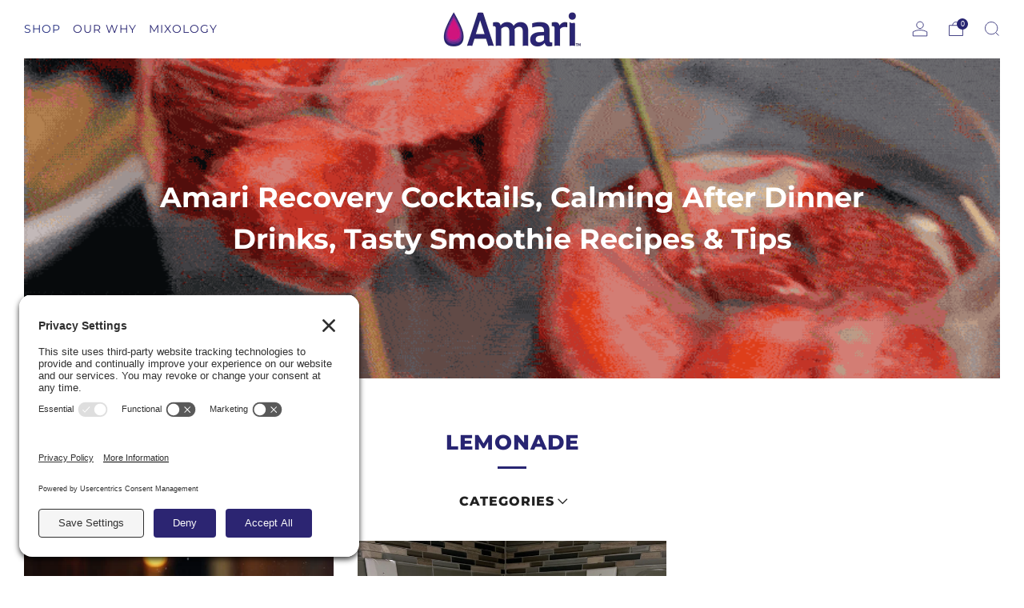

--- FILE ---
content_type: text/javascript
request_url: https://drinkamari.com/cdn/shop/t/17/assets/custom.js?v=152733329445290166911696272492
body_size: -709
content:
//# sourceMappingURL=/cdn/shop/t/17/assets/custom.js.map?v=152733329445290166911696272492
